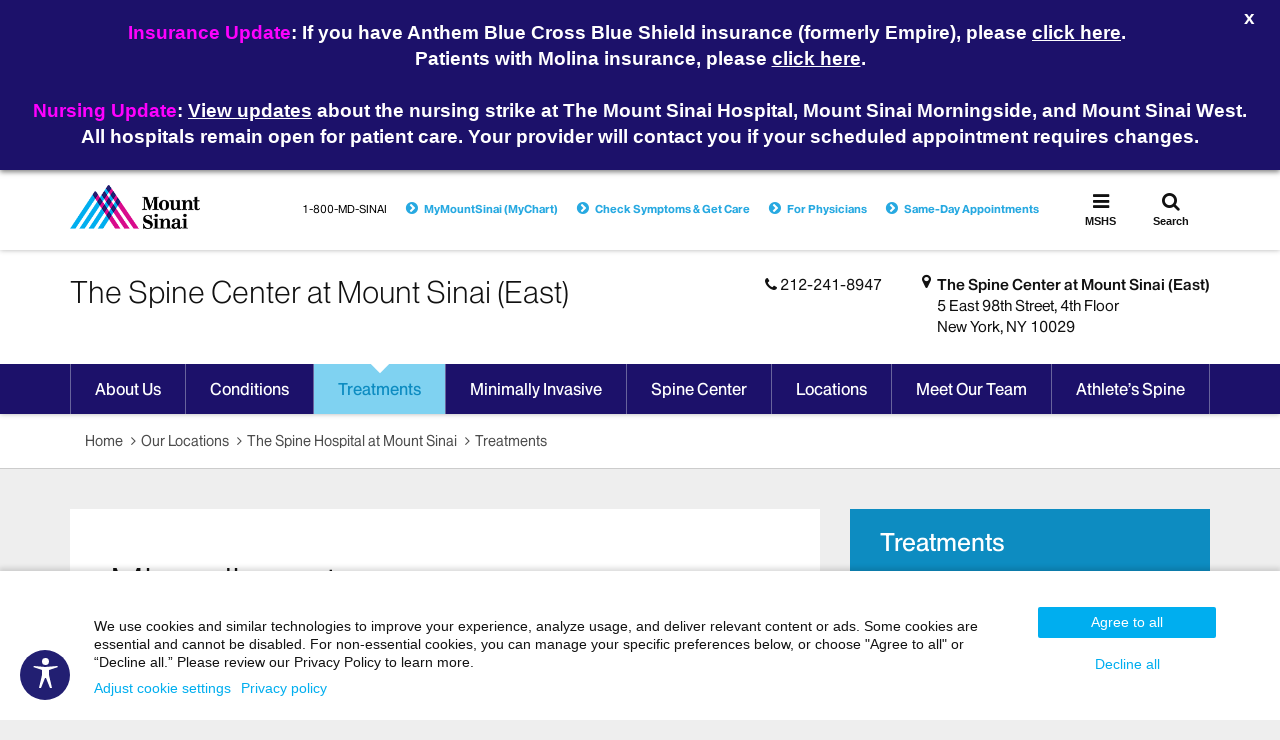

--- FILE ---
content_type: text/javascript
request_url: https://www.mountsinai.org/mshealth/themes/default/scripts/socialmedia-wall.js?v=1764862453198build_mshealth=2870
body_size: 245
content:
function SocialMedia(d,b,c,a){this.loadData(d,b,c,a)}SocialMedia.prototype.loadData=function(e,c,d,b){var a=this;$.ajax({dataType:"json",url:e,method:"get",success:function(g){var f=[];$.each(g.posts.items,function(){if(this.source.source==="YouTube"){this.message=this.description}f.push(this)});var h=f.splice(0,Math.min(f.length,d));$.each(h,function(){a.DrawMediatItem(this,c)});if(b){b()}},error:function(f,h,g){console.log(h," - ",g)}})};SocialMedia.prototype.DrawMediatItem=function(a,c){var b=this;a.imageicon=(function(d){if(d=="Facebook"){return"fa fa-facebook"}else{if(d=="Twitter"){return"fab fa-x-twitter"}else{if(d=="X (Twitter)"){return"fab fa-x-twitter"}else{if(d=="Instagram"){return"fa fa-instagram"}else{if(d==="YouTube"){return"fa fa-youtube"}}}}}})(a.source.source);b.UpdateArea(c,a)};SocialMedia.prototype.UpdateArea=function(a,e){var c=$(a).attr("data-container");var b=$(a).attr("data-action");var g=$(a).html();var d=Handlebars.compile(g);var f=d(e);if((b=="append")||(b=="replace")){if(b=="replace"){$(c).empty()}$(c).append(f)}if(b=="prepend"){$(c).prepend(f)}if(b=="after"){$(c).after(f)}};

--- FILE ---
content_type: text/javascript; charset=utf-8
request_url: https://portal.gsight.net/Api/Invites/GetIp?callback=jQuery22008010252989726236_1768977850830&format=jsonp&_=1768977850831
body_size: 62
content:
/**/ typeof jQuery22008010252989726236_1768977850830 === 'function' && jQuery22008010252989726236_1768977850830({"ipAddress":"18.217.64.208","success":true,"id":0,"message":null});